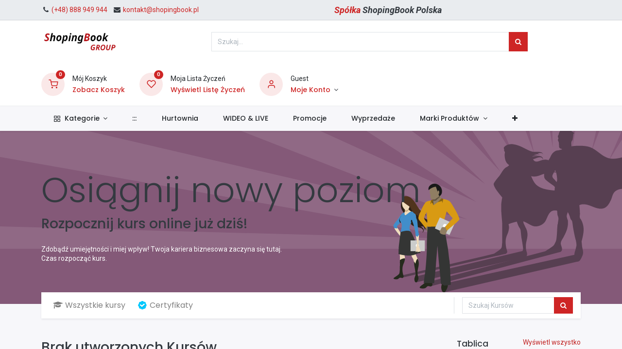

--- FILE ---
content_type: text/html; charset=utf-8
request_url: https://www.shopingbook.pl/slides
body_size: 13047
content:
<!DOCTYPE html>
        <html lang="pl-PL" data-website-id="11" data-main-object="ir.ui.view(3405,)" data-oe-company-name="ShopingBook Group Sp. z o.o." data-add2cart-redirect="1">
    <head>
                <meta charset="utf-8"/>
                <meta http-equiv="X-UA-Compatible" content="IE=edge,chrome=1"/>
            <meta name="viewport" content="width=device-width, initial-scale=1"/>
        <meta name="generator" content="Odoo"/>
            <link rel="manifest" href="/pwa/11/manifest.json"/>
            <link rel="apple-touch-icon" sizes="192x192" href="/web/image/website/11/dr_pwa_icon_192/192x192"/>
            <meta name="theme-color" content="#FFFFFF"/>
            <meta name="mobile-web-app-capable" content="yes"/>
            <meta name="apple-mobile-web-app-title"/>
            <meta name="apple-mobile-web-app-capable" content="yes"/>
            <meta name="apple-mobile-web-app-status-bar-style" content="default"/>
                        <meta property="og:type" content="website"/>
                        <meta property="og:title" content="Odoo Courses Homepage | ShopingBook Group Sp. z o.o. Polska"/>
                        <meta property="og:site_name" content="ShopingBook Group Sp. z o.o. Polska"/>
                        <meta property="og:url" content="https://www.shopingbook.pl/slides"/>
                        <meta property="og:image" content="https://www.shopingbook.pl/web/image/website/11/social_default_image?unique=64b283a"/>
                    <meta name="twitter:card" content="summary_large_image"/>
                    <meta name="twitter:title" content="Odoo Courses Homepage | ShopingBook Group Sp. z o.o. Polska"/>
                    <meta name="twitter:image" content="https://www.shopingbook.pl/web/image/website/11/social_default_image/300x300?unique=64b283a"/>
        <link rel="canonical" href="https://www.shopingbook.pl/slides"/>
        <link rel="preconnect" href="https://fonts.gstatic.com/" crossorigin=""/>
                <title> Odoo Courses Homepage | ShopingBook Group Sp. z o.o. Polska </title>
                <link type="image/x-icon" rel="shortcut icon" href="/web/image/website/11/favicon?unique=64b283a"/>
            <link rel="preload" href="/web/static/lib/fontawesome/fonts/fontawesome-webfont.woff2?v=4.7.0" as="font" crossorigin=""/>
            <link rel="preload" href="/theme_prime/static/lib/Droggol-Pack-v1.0/fonts/Droggol-Pack.ttf?4iwoe7" as="font" crossorigin=""/>
            <link rel="stylesheet" type="text/css" href="/theme_prime/static/lib/Droggol-Pack-v1.0/droggol-pack-1.css"/>
            <link type="text/css" rel="stylesheet" href="/web/assets/18051-cb1dfdb/11/web.assets_common.min.css" data-asset-bundle="web.assets_common" data-asset-version="cb1dfdb"/>
            <link type="text/css" rel="stylesheet" href="/web/assets/16299-7f7b8c9/11/web.assets_frontend.min.css" data-asset-bundle="web.assets_frontend" data-asset-version="7f7b8c9"/>
                <script id="web.layout.odooscript" type="text/javascript">
                    var odoo = {
                        csrf_token: "96a247c9b7922b18b44b272ce20451794f871f83o1800577754",
                        debug: "",
                    };
                </script>
            <script type="text/javascript">
                odoo.dr_theme_config = {"bool_enable_ajax_load": false, "json_zoom": {"zoom_enabled": true, "zoom_factor": 2, "disable_small": false}, "json_category_pills": {"enable": true, "enable_child": true, "hide_desktop": true, "show_title": true, "style": "1"}, "json_grid_product": {"show_color_preview": true, "show_quick_view": true, "show_similar_products": true, "show_rating": true, "show_stock_label": false, "style": "2"}, "json_shop_filters": {"filter_method": "default", "in_sidebar": false, "collapsible": true, "show_category_count": true, "show_attrib_count": true, "hide_extra_attrib_value": false, "show_rating_filter": true, "show_availability_filter": false, "tags_style": "1"}, "json_bottom_bar": {"show_bottom_bar": true, "show_bottom_bar_on_scroll": false, "filters": true, "actions": ["tp_home", "tp_search", "tp_wishlist", "tp_offer", "tp_brands", "tp_category", "tp_orders"]}, "bool_sticky_add_to_cart": true, "json_general_language_pricelist_selector": {"hide_country_flag": false}, "json_b2b_shop_config": {"dr_enable_b2b": false, "dr_only_assigned_pricelist": false, "dr_allow_reorder": false}, "json_mobile": {}, "json_product_search": {"advance_search": true, "search_category": true, "search_attribute": true, "search_suggestion": true, "search_limit": 10, "search_max_product": 3, "search_fuzzy": true}, "json_lazy_load_config": {"enable_ajax_load_products": true, "enable_ajax_load_products_on_click": false}, "json_brands_page": {"disable_brands_grouping": false}, "cart_flow": "default", "theme_installed": true, "pwa_active": false, "bool_product_offers": true, "bool_show_products_nav": true, "is_public_user": true, "has_sign_up": false};
            </script>
            <script type="text/javascript">
                odoo.__session_info__ = {"is_admin": false, "is_system": false, "is_website_user": true, "user_id": false, "is_frontend": true, "profile_session": null, "profile_collectors": null, "profile_params": null, "show_effect": "True", "translationURL": "/website/translations", "cache_hashes": {"translations": "87d6deed51af0bd47cf9d16abb1d648e58a11ac1"}, "lang_url_code": "pl", "geoip_country_code": null};
                if (!/(^|;\s)tz=/.test(document.cookie)) {
                    const userTZ = Intl.DateTimeFormat().resolvedOptions().timeZone;
                    document.cookie = `tz=${userTZ}; path=/`;
                }
            </script>
            <script defer="defer" type="text/javascript" src="/web/assets/2958-796b097/11/web.assets_common_minimal.min.js" data-asset-bundle="web.assets_common_minimal" data-asset-version="796b097"></script>
            <script defer="defer" type="text/javascript" src="/web/assets/2959-bda3c34/11/web.assets_frontend_minimal.min.js" data-asset-bundle="web.assets_frontend_minimal" data-asset-version="bda3c34"></script>
            <script defer="defer" type="text/javascript" data-src="/web/assets/8756-871ad31/11/web.assets_common_lazy.min.js" data-asset-bundle="web.assets_common_lazy" data-asset-version="871ad31"></script>
            <script defer="defer" type="text/javascript" data-src="/web/assets/13243-f4700ab/11/web.assets_frontend_lazy.min.js" data-asset-bundle="web.assets_frontend_lazy" data-asset-version="f4700ab"></script>
    </head>
            <body class="o_wslides_body">
        <div id="wrapwrap" class="   ">
        <div class="tp-bottombar-component o_not_editable w-100 tp-bottombar-component-style-1 p-0 tp-has-drower-element  ">
            <ul class="list-inline my-2 px-5 d-flex tp-bottombar-main-element justify-content-between">
        <li class="list-inline-item o_not_editable position-relative tp-bottom-action-btn text-center  ">
            <a aria-label="Strona główna" class=" " href="/">
                <i class="tp-action-btn-icon fa fa-home"></i>
            </a>
            <div class="tp-action-btn-label">Strona główna</div>
        </li>
        <li class="list-inline-item o_not_editable position-relative tp-bottom-action-btn text-center tp-search-sidebar-action ">
            <a aria-label="Szukaj" class=" " href="#">
                <i class="tp-action-btn-icon dri dri-search"></i>
            </a>
            <div class="tp-action-btn-label">Szukaj</div>
        </li>
                        <li class="list-inline-item text-center tp-bottom-action-btn tp-drawer-action-btn align-items-center d-flex justify-content-center rounded-circle">
                            <a href="#" aria-label="Otwórz menu"><i class="tp-drawer-icon fa fa-th"></i></a>
                        </li>
        <li class="list-inline-item o_not_editable position-relative tp-bottom-action-btn text-center  ">
            <a aria-label="Ulubione produkty" class="o_wsale_my_wish tp-btn-in-bottom-bar " href="/shop/wishlist">
                <i class="tp-action-btn-icon dri dri-wishlist"></i>
                <sup class="my_wish_quantity o_animate_blink badge badge-primary">0</sup>
            </a>
            <div class="tp-action-btn-label">Ulubione produkty</div>
        </li>
        <li class="list-inline-item o_not_editable tp-bottom-action-btn ">
            <div class="dropdown">
                <a href="#" class="dropdown-toggle" data-toggle="dropdown" aria-label="Informacje o Koncie"><i class="dri dri-user tp-action-btn-icon"></i></a>
                <div class="tp-action-btn-label">Konto</div>
                <div class="dropdown-menu dropdown-menu-right" role="menu">
                    <div class="dropdown-header">Gość</div>
                    <a href="/web/login" role="menuitem" class="dropdown-item">Zaloguj Się</a>
                    <div class="dropdown-divider"></div>
                    <a href="/shop/cart" role="menuitem" class="dropdown-item">Mój Koszyk</a>
                    <a href="/shop/wishlist" role="menuitem" class="dropdown-item">Lista Życzeń (<span class="tp-wishlist-counter">0</span>)</a>
                </div>
            </div>
        </li>
            </ul>
            <hr class="mx-4"/>
            <ul class="list-inline d-flex my-2 px-5 tp-bottombar-secondary-element justify-content-between">
        <li class="list-inline-item o_not_editable position-relative tp-bottom-action-btn text-center  ">
            <a aria-label="Oferuje" class=" " href="/offers">
                <i class="tp-action-btn-icon dri dri-bolt"></i>
            </a>
            <div class="tp-action-btn-label">Oferuje</div>
        </li>
        <li class="list-inline-item o_not_editable position-relative tp-bottom-action-btn text-center  ">
            <a aria-label="Marki" class=" " href="/shop/all-brands">
                <i class="tp-action-btn-icon dri dri-tag-l "></i>
            </a>
            <div class="tp-action-btn-label">Marki</div>
        </li>
        <li class="list-inline-item o_not_editable position-relative tp-bottom-action-btn text-center tp-category-action ">
            <a aria-label="Kategoria" class=" " href="#">
                <i class="tp-action-btn-icon dri dri-category"></i>
            </a>
            <div class="tp-action-btn-label">Kategoria</div>
        </li>
        <li class="list-inline-item o_not_editable position-relative tp-bottom-action-btn text-center  ">
            <a aria-label="Zamówienia" class=" " href="/my/orders">
                <i class="tp-action-btn-icon fa fa-file-text-o"></i>
            </a>
            <div class="tp-action-btn-label">Zamówienia</div>
        </li>
            </ul>
        </div>
        <header id="top" data-anchor="true" data-name="Header" class="  o_header_standard">
    <div class="tp-preheader o_colored_level o_cc" data-name="Preheader">
      <div class="container">
        <div class="row justify-content-lg-between justify-content-center align-items-center">
          <div class="col-auto py-2 d-none d-lg-block">
            <ul class="list-inline mb-0">
              <li class="list-inline-item">
                <a href="tel:﻿(+48) 888 949 944﻿" data-original-title="" title="">
                  <font class="text-o-color-1" data-original-title="" title="" aria-describedby="tooltip813350"><i class="fa fa-fw fa-phone fa-1x text-o-color-5" data-original-title="" title="" aria-describedby="tooltip867090"></i> (+48) 888 949 944</font>
                </a>
              </li>
              <li class="list-inline-item">
                <a href="mailto:kontakt@shopingbook.pl" data-original-title="" title="">
                  <i class="fa fa-1x fa-fw fa-envelope"></i>
                  <font class="text-o-color-1" data-original-title="" title="" aria-describedby="tooltip371835">kontakt@shopingbook.pl</font>
                </a>
              </li>
            </ul>
          </div>
          <div class="col-auto py-2">
            <ul class="list-inline mb-0">
              <li class="list-inline-item">
                <span style="font-size: 18px;">
                  <strong>
                    <em>
                      <font class="text-o-color-1">
                        <span style="font-size: 18px">
                          <font class="text-o-color-1" style="color: rgb(206, 37, 37) !important">
                            <strong style="font-weight: bolder">
                              <em>
                                <span style="font-size: 18px">
                                  <font class="text-o-color-1" style="color: rgb(206, 37, 37) !important">
                                    <strong style="font-weight: bolder">
                                      <em>Spółka</em>
                                    </strong>
                                  </font>
                                  <font class="text-o-color-5" style="color: rgb(52, 58, 64) !important">
                                    <strong style="font-weight: bolder">
                                      <em>ShopingBook Polska</em>
                                    </strong>
                                  </font>
                                </span>
                              </em>
                            </strong>
                          </font>
                        </span>
                      </font>
                    </em>
                  </strong>
                </span>
              </li>
              <br/>
            </ul>
          </div>
          <div class="col-auto py-2 d-none d-lg-block">
          </div>
        </div>
      </div>
    </div>
  <div class="tp-header-box o_colored_level o_cc">
                <div class="container">
                    <div class="row align-items-center">
                        <div class="col-auto py-3">
    <a href="/" class="navbar-brand logo d-none d-lg-block">
            <span role="img" aria-label="Logo of ShopingBook Group Sp. z o.o. Polska" title="ShopingBook Group Sp. z o.o. Polska"><img src="/web/image/website/11/logo/ShopingBook%20Group%20Sp.%20z%20o.o.%20Polska?unique=64b283a" class="img img-fluid" alt="ShopingBook Group Sp. z o.o. Polska" loading="lazy"/></span>
        </a>
                        </div>
                        <div class="col-auto py-3 flex-grow-1">
    <form method="get" class="o_searchbar_form o_wait_lazy_js s_searchbar_input mx-auto w-75 o_wsale_products_searchbar_form o_not_editable" action="/shop" data-snippet="s_searchbar_input">
            <div role="search" class="input-group  ">
        <input type="search" name="search" class="search-query form-control oe_search_box None" placeholder="Szukaj..." data-search-type="products" data-limit="5" data-display-image="true" data-display-description="true" data-display-extra-link="true" data-display-detail="true" data-order-by="name asc"/>
        <div class="input-group-append">
            <button type="submit" aria-label="Szukaj" title="Szukaj" class="btn oe_search_button btn-primary"><i class="fa fa-search"></i>
        </button>
        </div>
    </div>
            <input name="order" type="hidden" class="o_search_order_by" value="name asc"/>
        </form>
                        </div>
                        <div class="col-auto py-3 o_not_editable">
                            <div class="row align-items-center justify-content-end tp-account-info">
                                <div class="col-auto my-1">
                                    <div class="media align-items-center">
                                        <div class="o_wsale_my_cart position-relative tp-cart-sidebar-action">
                                            <a href="/shop/cart">
                                                <i class="dri dri-cart tp-light-bg rounded-circle"></i>
                                                <sup class="my_cart_quantity badge badge-primary mb-0 font-weight-bold" data-order-id="">0</sup>
                                            </a>
                                        </div>
                                        <div class="media-body ml-3 d-none d-xl-block">
                                            <div class="mb-1">Mój Koszyk</div>
                                            <a class="tp-cart-sidebar-action" href="#"><h6 class="mb-0">Zobacz Koszyk</h6></a>
                                        </div>
                                    </div>
                                </div>
                                <div class="col-auto my-1">
                                    <div class="media align-items-center">
                                        <div class="o_wsale_my_wish position-relative">
                                            <a href="/shop/wishlist">
                                                <i class="dri dri-wishlist tp-light-bg rounded-circle"></i>
                                                <sup class="my_wish_quantity o_animate_blink badge badge-primary">0</sup>
                                            </a>
                                        </div>
                                        <div class="media-body ml-3 d-none d-xl-block">
                                            <div class="mb-1">Moja Lista Życzeń</div>
                                            <a href="/shop/wishlist"><h6 class="mb-0">Wyświetl Listę Życzeń</h6></a>
                                        </div>
                                    </div>
                                </div>
                                <div class="col-auto my-1">
                                    <div class="media align-items-center">
                                        <i class="dri dri-user tp-light-bg rounded-circle"></i>
                                        <div class="media-body ml-3">
                                            <div style="max-width: 150px;" class="text-truncate mb-1">Guest</div>
                                            <div class="dropdown">
                                                <a href="#" class="dropdown-toggle d-block" data-toggle="dropdown" aria-label="Informacje o Koncie">
                                                    <h6 class="d-inline mb-0 tp-link-dark">Moje Konto</h6>
                                                </a>
                                                <div class="dropdown-menu" role="menu">
                                                    <a href="/web/login" role="menuitem" class="dropdown-item">Zaloguj Się</a>
                                                    <div class="dropdown-divider"></div>
                                                    <a href="/shop/cart" role="menuitem" class="dropdown-item">Mój Koszyk</a>
                                                    <a href="/shop/wishlist" role="menuitem" class="dropdown-item">
                                                        Lista Życzeń (<span class="tp-wishlist-counter">0</span>)
                                                    </a>
                                                </div>
                                            </div>
                                        </div>
                                    </div>
                                </div>
                            </div>
                        </div>
                    </div>
                </div>
            </div>
    <nav data-name="Navbar" class="navbar navbar-expand-lg navbar-light o_colored_level o_cc shadow-sm">
                <div id="top_menu_container" class="container justify-content-between">
        <button class="navbar-toggler tp-navbar-toggler collapsed o_not_editable" type="button" data-toggle="collapse" aria-label="Menu" data-target="#top_menu_collapse">
            <span class="icon-bar top-bar"></span>
            <span class="icon-bar middle-bar"></span>
            <span class="icon-bar bottom-bar"></span>
        </button>
                    <a href="/" class="navbar-brand logo d-lg-none o_offcanvas_logo_container">
                        <img role="img" src="/website/image/website/11/logo" aria-label="Logo of ShopingBook Group Sp. z o.o. Polska" title="ShopingBook Group Sp. z o.o. Polska" loading="lazy"/>
                    </a>
        <div class="tp-account-info o_not_editable">
            <a class="o_wsale_my_cart tp-cart-sidebar-action d-lg-none" href="/shop/cart">
                <i class="dri dri-cart"></i>
                <sup class="my_cart_quantity badge badge-primary mb-0 font-weight-bold" data-order-id="">0</sup>
            </a>
        </div>
                    <div id="top_menu_collapse" class="collapse navbar-collapse order-last order-lg-0">
    <ul id="top_menu" role="menu" class="nav navbar-nav o_menu_loading flex-grow-1">
    <li class="nav-item  tp-primary-bg tp-solid dropdown  position-static">
        <a data-toggle="dropdown" href="#" class="nav-link dropdown-toggle o_mega_menu_toggle">
            <i class="dri dri-category mr-1"></i>
        <span>Kategorie</span>
        </a>
        <div data-name="Mega Menu" class="dropdown-menu o_mega_menu o_no_parent_editor o_mega_menu_container_size dropdown-menu-left"><section class="s_mega_menu_thumbnails o_colored_level o_cc o_cc1 pt8 pb8" style="background-image: none;">
        <div class="container">
            <div class="row justify-content-center">
                <div class="col-12 col-sm col-md-12 col-lg px-0 o_colored_level">
                    <div class="container">
                        <div class="row">
    <div class="col-6 col-sm text-center py-2">
        <a href="#" class="nav-link o_default_snippet_text p-0" data-name="Menu Item">
            <img class="img-fluid rounded shadow" alt="" src="/web/image/website.s_mega_menu_thumbnails_default_image_1" loading="lazy">
            <br>
            <span class="d-block p-2">
                <b>
                    <font style="font-size:14px;">Laptopy</font>
                </b>
            </span>
        </a>
    </div>
    <div class="col-6 col-sm text-center py-2">
        <a href="#" class="nav-link o_default_snippet_text p-0" data-name="Menu Item">
            <img class="img-fluid rounded shadow" alt="" src="/web/image/website.s_mega_menu_thumbnails_default_image_2" loading="lazy">
            <br>
            <span class="d-block p-2">
                <b>
                    <font style="font-size:14px;">Mysz</font>
                </b>
            </span>
        </a>
    </div>
    <div class="col-6 col-sm text-center py-2 o_colored_level">
        <a href="#" class="nav-link o_default_snippet_text p-0" data-name="Menu Item" data-original-title="" title="">
            <img class="img-fluid rounded shadow" alt="" src="/web/image/website.s_mega_menu_thumbnails_default_image_3" loading="lazy" data-original-id="256" data-original-src="/website/static/src/img/snippets_demo/s_mega_menu_thumbnails_default_image_3.jpg" data-mimetype="image/jpeg" data-original-title="" title="" aria-describedby="tooltip935313">
            <br>
            <span class="d-block p-2">
                <b>
                    <font style="font-size:14px;">Klawiatury</font>
                </b>
            </span>
        </a>
    </div><div class="col-6 col-sm text-center py-2 o_colored_level">
        <a href="#" class="nav-link o_default_snippet_text p-0" data-name="Menu Item" data-original-title="" title="">
            <img class="img-fluid rounded shadow" alt="" src="/web/image/website.s_mega_menu_thumbnails_default_image_3" loading="lazy" data-original-id="256" data-original-src="/website/static/src/img/snippets_demo/s_mega_menu_thumbnails_default_image_3.jpg" data-mimetype="image/jpeg" data-original-title="" title="" aria-describedby="tooltip935313">
            <br>
            <span class="d-block p-2">
                <b>
                    <font style="font-size:14px;">Klawiatury</font>
                </b>
            </span>
        </a>
    </div><div class="col-6 col-sm text-center py-2 o_colored_level">
        <a href="#" class="nav-link o_default_snippet_text p-0" data-name="Menu Item" data-original-title="" title="">
            <img class="img-fluid rounded shadow" alt="" src="/web/image/website.s_mega_menu_thumbnails_default_image_3" loading="lazy" data-original-id="256" data-original-src="/website/static/src/img/snippets_demo/s_mega_menu_thumbnails_default_image_3.jpg" data-mimetype="image/jpeg" data-original-title="" title="" aria-describedby="tooltip935313">
            <br>
            <span class="d-block p-2">
                <b>
                    <font style="font-size:14px;">Klawiatury</font>
                </b>
            </span>
        </a>
    </div>
    <div class="col-6 col-sm text-center py-2">
        <a href="#" class="nav-link o_default_snippet_text p-0" data-name="Menu Item">
            <img class="img-fluid rounded shadow" alt="" src="/web/image/website.s_mega_menu_thumbnails_default_image_4" loading="lazy">
            <br>
            <span class="d-block p-2">
                <b>
                    <font style="font-size:14px;">Drukarki</font>
                </b>
            </span>
        </a>
    </div>
    <div class="col-6 col-sm text-center py-2">
        <a href="#" class="nav-link o_default_snippet_text p-0" data-name="Menu Item">
            <img class="img-fluid rounded shadow" alt="" src="/web/image/website.s_mega_menu_thumbnails_default_image_5" loading="lazy">
            <br>
            <span class="d-block p-2">
                <b>
                    <font style="font-size:14px;">Magazynowanie</font>
                </b>
            </span>
        </a>
    </div>
                            <div class="w-100 d-none d-md-block"></div>
    <div class="col-6 col-sm text-center py-2">
        <a href="#" class="nav-link o_default_snippet_text p-0" data-name="Menu Item">
            <img class="img-fluid rounded shadow" alt="" src="/web/image/website.s_mega_menu_thumbnails_default_image_6" loading="lazy">
            <br>
            <span class="d-block p-2">
                <b>
                    <font style="font-size:14px;">Tabele</font>
                </b>
            </span>
        </a>
    </div>
    <div class="col-6 col-sm text-center py-2">
        <a href="#" class="nav-link o_default_snippet_text p-0" data-name="Menu Item">
            <img class="img-fluid rounded shadow" alt="" src="/web/image/website.s_mega_menu_thumbnails_default_image_7" loading="lazy">
            <br>
            <span class="d-block p-2">
                <b>
                    <font style="font-size:14px;">Telefony</font>
                </b>
            </span>
        </a>
    </div>
    <div class="col-6 col-sm text-center py-2 o_colored_level">
        <a href="#" class="nav-link o_default_snippet_text p-0" data-name="Menu Item" data-original-title="" title="">
            <img class="img-fluid rounded shadow" alt="" src="/web/image/website.s_mega_menu_thumbnails_default_image_8" loading="lazy" data-original-id="261" data-original-src="/website/static/src/img/snippets_demo/s_mega_menu_thumbnails_default_image_8.jpg" data-mimetype="image/jpeg" data-original-title="" title="" aria-describedby="tooltip135381">
            <br>
            <span class="d-block p-2">
                <b>
                    <font style="font-size:14px;">Ekrany</font>
                </b>
            </span>
        </a>
    </div><div class="col-6 col-sm text-center py-2 o_colored_level">
        <a href="#" class="nav-link o_default_snippet_text p-0" data-name="Menu Item" data-original-title="" title="">
            <img class="img-fluid rounded shadow" alt="" src="/web/image/website.s_mega_menu_thumbnails_default_image_8" loading="lazy" data-original-id="261" data-original-src="/website/static/src/img/snippets_demo/s_mega_menu_thumbnails_default_image_8.jpg" data-mimetype="image/jpeg" data-original-title="" title="" aria-describedby="tooltip135381">
            <br>
            <span class="d-block p-2">
                <b>
                    <font style="font-size:14px;">Ekrany</font>
                </b>
            </span>
        </a>
    </div><div class="col-6 col-sm text-center py-2 o_colored_level">
        <a href="#" class="nav-link o_default_snippet_text p-0" data-name="Menu Item" data-original-title="" title="" aria-describedby="popover402037">
            <img class="img-fluid rounded shadow" alt="" src="/web/image/website.s_mega_menu_thumbnails_default_image_8" loading="lazy" data-original-id="261" data-original-src="/website/static/src/img/snippets_demo/s_mega_menu_thumbnails_default_image_8.jpg" data-mimetype="image/jpeg" data-original-title="" title="" aria-describedby="tooltip135381">
            <br>
            <span class="d-block p-2">
                <b>
                    <font style="font-size:14px;">Ekrany</font>
                </b>
            </span>
        </a>
    </div>
    <div class="col-6 col-sm text-center py-2">
        <a href="#" class="nav-link o_default_snippet_text p-0" data-name="Menu Item">
            <img class="img-fluid rounded shadow" alt="" src="/web/image/website.s_mega_menu_thumbnails_default_image_9" loading="lazy">
            <br>
            <span class="d-block p-2">
                <b>
                    <font style="font-size:14px;">Gaming</font>
                </b>
            </span>
        </a>
    </div>
    <div class="col-6 col-sm text-center py-2">
        <a href="#" class="nav-link o_default_snippet_text p-0" data-name="Menu Item">
            <img class="img-fluid rounded shadow" alt="" src="/web/image/website.s_mega_menu_thumbnails_default_image_10" loading="lazy">
            <br>
            <span class="d-block p-2">
                <b>
                    <font style="font-size:14px;">Dźwięk.</font>
                </b>
            </span>
        </a>
    </div>
                        </div>
                    </div>
                </div>
            </div>
        </div>
    </section></div>
    </li>
    <li role="presentation" class="nav-item  ">
        <a role="menuitem" href="/" class="nav-link ">
        <span>:::</span>
        </a>
    </li>
    <li role="presentation" class="nav-item  ">
        <a role="menuitem" href="/shop" class="nav-link ">
        <span>Hurtownia</span>
        </a>
    </li>
    <li role="presentation" class="nav-item  ">
        <a role="menuitem" href="/" class="nav-link ">
        <span>WIDEO &amp; LIVE</span>
        </a>
    </li>
    <li role="presentation" class="nav-item  ">
        <a role="menuitem" href="/" class="nav-link ">
        <span>Promocje</span>
        </a>
    </li>
    <li role="presentation" class="nav-item  ">
        <a role="menuitem" href="/" class="nav-link ">
        <span>Wyprzedaże</span>
        </a>
    </li>
    <li class="nav-item   dropdown  position-static">
        <a data-toggle="dropdown" href="#" class="nav-link dropdown-toggle o_mega_menu_toggle">
        <span>Marki Produktów</span>
        </a>
        <div data-name="Mega Menu" class="dropdown-menu o_mega_menu o_no_parent_editor dropdown-menu-left o_mega_menu_container_size"><section class="s_mega_menu_big_icons_subtitles o_colored_level o_cc o_cc1 pb16 pt16" style="background-image: none;" data-original-title="" title="" aria-describedby="tooltip665750">
        <div class="container">
            <div class="row">
                <div class="col-12 col-md-6 col-lg">
                    <nav class="nav flex-column w-100">
    <a href="#" class="nav-link o_default_snippet_text px-2 my-2 rounded text-wrap" data-name="Menu Item">
        <div class="media align-items-center">
            <i class="fa rounded rounded-circle mr-3 fa-user bg-o-color-1"></i>
            <div class="media-body">
                <h4 class="mt-0 mb-0">O nas</h4>
                <font style="font-size: 14px;">Poznaj naszą kulturę i wartości</font>
            </div>
        </div>
    </a>
    <a href="#" class="nav-link o_default_snippet_text px-2 my-2 rounded text-wrap" data-name="Menu Item">
        <div class="media align-items-center">
            <i class="fa rounded rounded-circle mr-3 fa-newspaper-o bg-o-color-2"></i>
            <div class="media-body">
                <h4 class="mt-0 mb-0">Blog</h4>
                <font style="font-size: 14px;">Najnowsze wiadomości i studia przypadków</font>
            </div>
        </div>
    </a>
    <a href="#" class="nav-link o_default_snippet_text px-2 my-2 rounded text-wrap" data-name="Menu Item">
        <div class="media align-items-center">
            <i class="fa rounded rounded-circle mr-3 fa-calendar bg-o-color-3"></i>
            <div class="media-body">
                <h4 class="mt-0 mb-0">Wydarzenia</h4>
                <font style="font-size: 14px;">Nasze seminaria i szkolenia dla Ciebie</font>
            </div>
        </div>
    </a>
                    </nav>
                </div>
                <div class="col-12 col-md-6 col-lg">
                    <nav class="nav flex-column w-100">
    <a href="#" class="nav-link o_default_snippet_text px-2 my-2 rounded text-wrap" data-name="Menu Item">
        <div class="media align-items-center">
            <i class="fa rounded rounded-circle mr-3 fa-star bg-o-color-5"></i>
            <div class="media-body">
                <h4 class="mt-0 mb-0">Klienci</h4>
                <font style="font-size: 14px;">Ufają nam od lat</font>
            </div>
        </div>
    </a>
    <a href="#" class="nav-link o_default_snippet_text px-2 my-2 rounded text-wrap" data-name="Menu Item">
        <div class="media align-items-center">
            <i class="fa rounded rounded-circle mr-3 fa-handshake-o bg-o-color-3"></i>
            <div class="media-body">
                <h4 class="mt-0 mb-0">Serwisy</h4>
                <font style="font-size: 14px;">Znajdź idealne rozwiązanie dla Ciebie</font>
            </div>
        </div>
    </a>
    <a href="#" class="nav-link o_default_snippet_text px-2 my-2 rounded text-wrap" data-name="Menu Item">
        <div class="media align-items-center">
            <i class="fa rounded rounded-circle mr-3 fa-paint-brush bg-o-color-2"></i>
            <div class="media-body">
                <h4 class="mt-0 mb-0">Portfolio</h4>
                <font style="font-size: 14px;">Poznaj nasze realizacje</font>
            </div>
        </div>
    </a>
                    </nav>
                </div>
                <div class="col-12 col-md-6 col-lg">
                    <nav class="nav flex-column w-100">
    <a href="#" class="nav-link o_default_snippet_text px-2 my-2 rounded text-wrap" data-name="Menu Item">
        <div class="media align-items-center">
            <i class="fa rounded rounded-circle mr-3 fa-question-circle bg-o-color-1"></i>
            <div class="media-body">
                <h4 class="mt-0 mb-0">F.A.Q</h4>
                <font style="font-size: 14px;">Wszystkie informacje które potrzebujesz</font>
            </div>
        </div>
    </a>
    <a href="#" class="nav-link o_default_snippet_text px-2 my-2 rounded text-wrap" data-name="Menu Item">
        <div class="media align-items-center">
            <i class="fa rounded rounded-circle mr-3 fa-shopping-basket bg-o-color-5"></i>
            <div class="media-body">
                <h4 class="mt-0 mb-0">Punkty sprezdaży</h4>
                <font style="font-size: 14px;">Znajdź sklep blisko Ciebie</font>
            </div>
        </div>
    </a>
    <a href="#" class="nav-link o_default_snippet_text px-2 my-2 rounded text-wrap" data-name="Menu Item">
        <div class="media align-items-center">
            <i class="fa rounded rounded-circle mr-3 fa-legal bg-o-color-3"></i>
            <div class="media-body">
                <h4 class="mt-0 mb-0">Nota prawna</h4>
                <font style="font-size: 14px;">Poznaj naszą notę prawną</font>
            </div>
        </div>
    </a>
                    </nav>
                </div>
            </div>
        </div>
    </section></div>
    </li>
    <li role="presentation" class="nav-item  ">
        <a role="menuitem" href="/" class="nav-link ">
        <span>Partnerzy</span>
        </a>
    </li>
    <li class="nav-item   dropdown  position-static">
        <a data-toggle="dropdown" href="#" class="nav-link dropdown-toggle o_mega_menu_toggle">
        <span>Wsparcie</span>
        </a>
        <div data-name="Mega Menu" class="dropdown-menu o_mega_menu dropdown-menu-left o_no_parent_editor o_mega_menu_container_size"><section class="s_mega_menu_prime_5 o_colored_level" style="background-image: none;">
            <div class="container">
                <div class="row">
                    <div class="col-12 o_colored_level col-lg-12">
                        <h6 class="my-2" style="text-align: center;" data-original-title="" title="" aria-describedby="tooltip400875"><span style="font-size: 18px;"><strong><em><font class="text-o-color-1">Pełne Wsparcie dla Klienta Gwarancyjne oraz Pogwarancyjne</font></em></strong></span>
                        <br></h6>
                    </div><div class="col-12 col-md-3 o_colored_level pt16 pb8 col-lg-4">
                        <div class="card border-0">
                            <a class="d-block tp-animation-scale" href="#" data-original-title="" title="">
                                <img class="img img-fluid rounded mx-auto d-block" src="/web/image/10359-82aee3bf/Wsparcie.jpg?access_token=29446e6a-16a1-4a81-a972-ff1651e01d0f" alt="" loading="lazy" data-original-title="" title="" aria-describedby="tooltip695456" data-original-id="10355" data-original-src="/web/image/10355-17c46681/Wsparcie.jpg" data-mimetype="image/jpeg" data-resize-width="300">
                            </a>
                            <div class="card-body">
                                <h5 style="text-align: center;"><span style="font-size: 18px;"><strong><font class="text-o-color-1">Zgłoś Reklamację Szybko i Sprawnie oraz Monitoruj Serwis</font></strong></span><br></h5>
                            </div>
                        </div>
                    </div><div class="col-12 col-md-3 o_colored_level pt16 pb8 col-lg-4">
                        <div class="card border-0">
                            <a class="d-block tp-animation-scale" href="#" data-original-title="" title="">
                                <img class="img img-fluid rounded mx-auto d-block" src="/web/image/10358-8c5364c5/Serwis.jpg?access_token=8c08d113-c523-4c14-b684-eda4678648c6" alt="" loading="lazy" data-original-title="" title="" aria-describedby="tooltip695456" data-original-id="10356" data-original-src="/web/image/10356-b79f6299/Serwis.jpg" data-mimetype="image/jpeg" data-resize-width="300">
                            </a>
                            <div class="card-body">
                                <h5 style="text-align: center;"><span style="font-size: 18px;"><strong><font class="text-o-color-1">Zapraszamy Do Dedykowanego Serwisu Pogwarancyjnego Naszych Produktów</font></strong></span><br></h5>
                            </div>
                        </div>
                    </div><div class="col-12 col-md-3 o_colored_level pt16 pb8 col-lg-4">
                        <div class="card border-0">
                            <a class="d-block tp-animation-scale" href="#" data-original-title="" title="">
                                <img class="img img-fluid rounded mx-auto d-block" src="/web/image/10360-c23241ba/Forum.jpg?access_token=d006983f-5909-4c2b-8df8-7089ae0b708b" alt="" loading="lazy" data-original-title="" title="" aria-describedby="tooltip695456" data-original-id="10357" data-original-src="/web/image/10357-bb1a5a14/Forum.jpg" data-mimetype="image/jpeg" data-resize-width="300">
                            </a>
                            <div class="card-body">
                                <h5 style="text-align: center;"><span style="font-size: 18px;"><strong><font class="text-o-color-1">Zapraszamy do zapoznania się z dedykowanym Forum dla Produktów</font></strong></span><br></h5>
                            </div>
                        </div>
                    </div>
                </div>
            </div>
        </section>
<section class="s_icon_block_12 bg-o-color-1 o_colored_level" style="background-image: none;">
            <div class="container">
                <div class="row s_nb_column_fixed text-lg-center">
                    <div class="col-12 o_colored_level col-lg-12">
                        <h6 class="my-2"><span style="font-size: 18px;"><strong><em>Przygotowaliśmy Jednolite Zgłoszenie Reklamacyjne dla Wszystkich Klientów Indywidualnych !!!</em></strong></span>
                        <br></h6>
                    </div>
                </div>
            </div>
        </section></div>
    </li>
    <li role="presentation" class="nav-item  ">
        <a role="menuitem" href="/contactus" class="nav-link ">
        <span>Kontakt z Nami</span>
        </a>
    </li>
    <li class="nav-item  tp-primary-bg tp-soft dropdown  position-static">
        <a data-toggle="dropdown" href="#" class="nav-link dropdown-toggle o_mega_menu_toggle">
            <i class="dri dri-category mr-1"></i>
        <span>Sprzedaż na ...</span>
        </a>
        <div data-name="Mega Menu" class="dropdown-menu o_mega_menu o_no_parent_editor o_mega_menu_container_size dropdown-menu-right"><section class="s_mega_menu_prime_5 o_colored_level" style="background-image: none;">
            <div class="container">
                <div class="row">
                    <div class="col-12 col-md-3 o_colored_level col-lg-4 pb4 pt4" data-original-title="" title="" aria-describedby="tooltip775198">
                        <div class="card border-0">
                            <a class="d-block tp-animation-scale" href="#" data-original-title="" title="">
                                <img class="img img-fluid rounded mx-auto d-block" src="/web/image/16687-2b46568f/Logo-Polmediatech-Erli.png?access_token=88a4f667-7e00-4f2b-833b-23a51c76c713" alt="" loading="lazy" data-original-title="" title="" aria-describedby="tooltip691000" data-original-id="16682" data-original-src="/web/image/16682-90916fc9/Logo-Polmediatech-Erli.png" data-mimetype="image/png" data-resize-width="299"></a>
                        </div>
                    </div><div class="col-12 col-md-3 o_colored_level col-lg-4 pt4 pb4">
                        <div class="card border-0">
                            <a class="d-block tp-animation-scale" href="#" data-original-title="" title="">
                                <img class="img img-fluid rounded mx-auto d-block" src="/web/image/16686-eb126ba6/Logo-PolMediaTech-Sklep.png?access_token=b32a1b08-26c1-4029-9ad1-4fcbd5744491" alt="" loading="lazy" data-original-title="" title="" aria-describedby="tooltip691000" data-original-id="16683" data-original-src="/web/image/16683-1f3acf9d/Logo-PolMediaTech-Sklep.png" data-mimetype="image/png" data-resize-width="299"></a>
                        </div>
                    </div><div class="col-12 col-md-3 o_colored_level col-lg-4 pt4 pb4" data-original-title="" title="" aria-describedby="tooltip914703">
                        <div class="card border-0">
                            <a class="d-block tp-animation-scale" href="#" data-original-title="" title="">
                                <img class="img img-fluid rounded mx-auto d-block" src="/web/image/16685-6b78f34c/Logo-ShopingBook-Group-TeraMarket-pl.png?access_token=c05825b3-4c08-44c6-a201-927e77e0f999" alt="" loading="lazy" data-original-title="" title="" aria-describedby="tooltip691000" data-original-id="16684" data-original-src="/web/image/16684-99a93dd8/Logo-ShopingBook-Group-TeraMarket-pl.png" data-mimetype="image/png" data-resize-width="299"></a>
                        </div>
                    </div>
                </div>
            </div>
        </section>
<section class="s_icon_block_12 bg-o-color-1 o_colored_level" data-snippet="s_icon_block_12" style="background-image: none;" data-name="Icon Block - 12">
            <div class="container">
                <div class="row s_nb_column_fixed text-lg-center">
                    <div class="col-12 o_colored_level col-lg-12">
                        <h6 class="my-2"><span style="font-size: 18px;"><strong><em>Zapraszamy na Nasze Sklepy na Portalach Aukcyjnych ...</em></strong></span>
                        <br></h6>
                    </div>
                </div>
            </div>
        </section></div>
    </li>
    </ul>
                    </div>
                </div>
    </nav>
        </header>
                <main>
        <div id="wrap" class="wrap o_wslides_wrap">
            <section class="s_banner overflow-hidden bg-900" style="background-image: url(&#34;/website_slides/static/src/img/banner_default.svg&#34;); background-size: cover; background-position: 55% 65%" data-snippet="s_banner">
                <div class="container align-items-center d-flex mb-5 mt-lg-5 pt-lg-4 pb-lg-1">
                    <div>
                        <h1 class="display-3 mb-0">Osiągnij nowy poziom</h1>
                        <h2 class="mb-4">Rozpocznij kurs online już dziś!</h2>
                        <div class="row mt-1 mb-3">
                            <div class="col">
                                <p>Zdobądź umiejętności i miej wpływ! Twoja kariera biznesowa zaczyna się tutaj.<br/> Czas rozpocząć kurs.</p>
                            </div>
                        </div>
                    </div>
                </div>
            </section>
            <div class="container mt16 o_wslides_home_nav position-relative">
                <nav class="navbar navbar-expand-lg navbar-light shadow-sm" style="background: white!important">
    <form method="get" class="o_searchbar_form o_wait_lazy_js s_searchbar_input form-inline o_wslides_nav_navbar_right order-lg-3" action="/slides/all" data-snippet="s_searchbar_input">
            <div role="search" class="input-group ">
        <input type="search" name="search" class="search-query form-control oe_search_box None" placeholder="Szukaj Kursów " data-search-type="slides" data-limit="5" data-display-image="true" data-display-description="true" data-display-extra-link="true" data-display-detail="false" data-order-by="name asc"/>
        <div class="input-group-append">
            <button type="submit" aria-label="Szukaj" title="Szukaj" class="btn oe_search_button btn-primary"><i class="fa fa-search"></i>
        </button>
        </div>
    </div>
            <input name="order" type="hidden" class="o_search_order_by" value="name asc"/>
        </form>
                    <button class="navbar-toggler px-2 order-1" type="button" data-toggle="collapse" data-target="#navbarSlidesHomepage" aria-controls="navbarSlidesHomepage" aria-expanded="false" aria-label="Przełącz nawigację">
                        <span class="navbar-toggler-icon"></span>
                    </button>
                    <div class="collapse navbar-collapse order-2" id="navbarSlidesHomepage">
                        <div class="navbar-nav pt-3 pt-lg-0">
                            <a class="nav-link nav-link mr-md-2 o_wslides_home_all_slides" href="/slides/all"><i class="fa fa-graduation-cap mr-1"></i>Wszystkie kursy</a>
                <a class="nav-link nav-link d-flex" href="/slides/all?slide_type=certification">
            <img alt="Ikona certyfikacji" class="o_wss_certification_icon" src="/website_slides_survey/static/src/img/certification.svg" loading="lazy"/>
                    <span class="ml-1">Certyfikaty</span>
                </a>
                        </div>
                    </div>
                </nav>
                <div class="o_wprofile_email_validation_container">
                </div>
            </div>
            <div class="container o_wslides_home_main">
                <div class="row">
                        <div class="col-lg-3 order-3 order-lg-2">
                            <div class="row">
                                <div class="col-12 col-md-5 col-lg-12">
                                    <div class="pl-md-5 pl-lg-0">
    <div class="o_wslides_home_aside">
        <div class="row o_wslides_home_aside_title">
            <div class="col">
                <a href="/profile/users" class="float-right">Wyświetl wszystko</a>
                <h5 class="m-0">Tablica Wyników</h5>
                <hr class="mt-2 pt-2"/>
            </div>
        </div>
        <div class="row">
            <p class="col mt8">Brak tablicy wyników</p>
        </div>
    </div>
                                    </div>
                                </div>
                            </div>
                        </div>
                    <div class="col-lg-9 pr-lg-5 order-lg-1">
                        <div class="o_wslides_home_content_section mb-3">
                            <p class="h2">Brak utworzonych Kursów</p>
                        </div>
                    </div>
                </div>
            </div>
    <section class="s_banner">
        <div class="oe_structure oe_empty"></div>
    </section>
        </div>
                </main>
                <footer id="bottom" data-anchor="true" data-name="Footer" class="o_footer o_colored_level o_cc ">
                    <div id="footer" class="oe_structure oe_structure_solo">
      <section class="s_text_block pt16 pb0" data-snippet="s_text_block" data-name="Text" style="background-image: none;" data-original-title="" title="" aria-describedby="tooltip14238">
        <div class="container" data-original-title="" title="" aria-describedby="tooltip870191">
          <div class="row tp-logo-container">
            <div class="col-12 text-center o_colored_level">
              <a href="/" class="o_footer_logo logo mb-2 d-block" data-original-title="" title="">
                <img src="/web/image/3646-94b319f7/ShopingBook%20Group-Wersja.png" class="img-fluid" aria-label="Logo Mojej Firmy" title="Moja Firma" role="img" loading="lazy" alt="" data-original-id="2415" data-original-src="/web/image/2415-7755db16/ShopingBook%20Group-Wersja.png" data-mimetype="image/png" data-resize-width="undefined"/>
              </a>
              <p class="mb-4">
                <span style="font-size: 18px;">
                  <strong>
                    <em><font class="text-o-color-1">Jesteśmy Zespołem Ludzi z Pasją</font> , których celem jest <font class="text-o-color-1">Poprawa Życia Każdego Człowieka</font> poprzez <font class="text-o-color-1">Rewolucyjne Produkty</font>&nbsp;</em>
                  </strong>
                </span>
                <br/>
              </p>
            </div>
          </div>
          <div class="row mt-4" data-original-title="" title="" aria-describedby="tooltip320013">
            <div class="col-12 col-lg-6 col-xl-3 mb-3 o_colored_level">
              <div class="media">
                <span class="fa fa-phone fa-3x text-primary"></span>
                <div class="media-body pl-3" data-original-title="" title="" aria-describedby="tooltip374345">
                  <h6>
                    <strong>
                      <em>
                        <span style="font-size: 18px;">Biuro Obsługi Klienta</span>
                      </em>
                    </strong>
                  </h6>
                  <h5 data-original-title="" title="" aria-describedby="tooltip444912">
                    <a href="tel:(+48) 888 723 999" data-original-title="" title="">(+48) 888 723 999</a>
                  </h5>
                </div>
              </div>
              <div class="mt-3" data-original-title="" title="" aria-describedby="tooltip818660">
                <font class="text-o-color-1">
                  <strong>
                    </strong>
                  <em><span style="font-size: 18px;"><strong>Ul. Tysiąclecia 14 / A17</strong></span>&nbsp;</em>
                </font>
                <br/>
                <font class="text-o-color-1">
                  <strong>
                    <em> </em>
                  </strong>
                  <em><span style="font-size: 18px;"><strong>38-400 Krosno</strong></span>&nbsp;</em>
                  <strong>
                    <em></em>
                  </strong>
                </font>
                <br/>
                <font class="text-o-color-1">
                  <strong>
                    </strong>
                  <em>
                    <span style="font-size: 18px;">
                      <strong>Polska</strong>
                    </span>
                  </em>
                </font>
              </div>
              <ul class="list-unstyled">
                <li class="py-1" data-original-title="" title="" aria-describedby="tooltip896322">
                  <i class="fa fa-1x fa-fw fa-envelope mr-1"></i>
                  <a href="mailto:kontakt@shopingbook.pl" data-original-title="" title="">kontakt@shopingbook.pl</a>
                </li>
                <li class="py-1" data-original-title="" title="" aria-describedby="tooltip314584">
                  <i class="fa fa-1x fa-fw fa-phone mr-1"></i>
                  <span class="o_force_ltr">
                    <a href="tel:(+48) 888 723 999" data-original-title="" title="">tel:(+48) 888 723 999</a>
                  </span>
                </li>
              </ul>
            </div>
            <div class="col-12 col-lg-6 col-xl-2 mb-3 o_colored_level" data-original-title="" title="" aria-describedby="tooltip188907">
              <h6 class="mb-3" data-original-title="" title="" aria-describedby="tooltip126061">
                <strong>
                  <em>
                    <span style="font-size: 18px;">Wspieramy Partnerów</span>
                  </em>
                </strong>
                <br/>
              </h6>
              <ul class="list-unstyled tp-list-dot" data-original-title="" title="" aria-describedby="tooltip790395">
                <li class="my-2" data-original-title="" title="" aria-describedby="tooltip527330">
                  <a href="https://www.rozmawiamy.com" data-original-title="" title="">www.rozmawiamy.com</a>
                </li>
                <li class="my-2" data-original-title="" title="" aria-describedby="tooltip590729">
                  <a href="https://www.visiontube.pl" data-original-title="" title="">www.visiontube.pl</a>
                </li>
                <li class="my-2" data-original-title="" title="" aria-describedby="tooltip5919">
                  <a href="https://www.musictube.pl" data-original-title="" title="">www.musictube.pl</a>
                </li>
                <li class="my-2" data-original-title="" title="" aria-describedby="tooltip828060">
                  <a href="https://www.centralegsm.pl" data-original-title="" title="">www.centralegsm.pl</a>
                </li>
                <li class="my-2" data-original-title="" title="" aria-describedby="tooltip358300">
                  <a href="https://www.chceszimasz.net" data-original-title="" title="">www.chceszimasz.net</a>
                </li>
              </ul>
            </div>
            <div class="col-12 col-lg-6 col-xl-2 mb-3 o_colored_level" data-original-title="" title="" aria-describedby="tooltip175806">
              <h6 class="mb-3">
                <strong>
                  <em>
                    <span style="font-size: 18px;">Przydatne Linki</span>
                  </em>
                </strong>
              </h6>
              <ul class="list-unstyled tp-list-dot">
                <li class="my-2" data-original-title="" title="" aria-describedby="tooltip455789">
                  <a href="#" data-original-title="" title="">Nasz Blog</a>
                </li>
                <li class="my-2" data-original-title="" title="" aria-describedby="tooltip553329">
                  <a href="#" data-original-title="" title="">Wkrótce Nasze Forum</a>
                </li>
                <li class="my-2" data-original-title="" title="" aria-describedby="tooltip972670">
                  <a href="#" data-original-title="" title="">Nasze Firmy Partnerskie</a>
                </li>
                <li class="my-2" data-original-title="" title="" aria-describedby="tooltip567852">
                  <a href="#" data-original-title="" title="">Zapraszamy do Współpracy</a>
                </li>
                <li class="my-2" data-original-title="" title="" aria-describedby="tooltip742468">
                  <a href="#" data-original-title="" title="">Często Zadawane Pytania</a>
                </li>
              </ul>
            </div>
            <div class="col-12 col-lg-6 col-xl-2 mb-3 o_colored_level" data-original-title="" title="" aria-describedby="tooltip97415">
              <h6 class="mb-3">
                <strong>
                  <em>
                    <span style="font-size: 18px;">O Nas</span>
                  </em>
                </strong>
              </h6>
              <ul class="list-unstyled tp-list-dot" data-original-title="" title="" aria-describedby="tooltip334265">
                <li class="my-2" data-original-title="" title="" aria-describedby="tooltip13511">
                  <a href="/aboutus" data-original-title="" title="">Informacje o Nas</a>
                </li>
                <li class="my-2" data-original-title="" title="" aria-describedby="tooltip526291">
                  <a href="/contactus">Kontakt z Nami</a>
                </li>
                <li class="my-2" data-original-title="" title="" aria-describedby="tooltip405646">
                  <a href="#" data-original-title="" title="">Polityka Prywatności RODO</a>
                </li>
                <li class="my-2" data-original-title="" title="" aria-describedby="tooltip565888">
                  <a href="#" data-original-title="" title="">Warunki Korzystania</a>
                </li>
                <li class="my-2" data-original-title="" title="" aria-describedby="tooltip565888">
                  <a href="#" data-original-title="" title="">Nota Prawna Wydawcy</a>
                </li>
              </ul>
            </div>
            <div class="col-12 col-lg-6 col-xl-3 mb-3 o_colored_level" data-original-title="" title="" aria-describedby="tooltip975149">
              <h6 class="mb-3">
                <strong>
                  <em>
                    <span style="font-size: 18px;">Subskrybuj</span>
                  </em>
                </strong>
              </h6>
              <div class="s_newsletter_subscribe_form js_subscribe mb-3" data-vxml="001" data-list-id="0" data-name="Newsletter Form">
                <div class="input-group">
                  <input type="email" name="email" class="js_subscribe_email form-control" placeholder="twój email..."/>
                  <span class="input-group-append">
                    <a role="button" href="#" class="btn btn-primary js_subscribe_btn">
                      <i class="fa fa-send-o"></i>
                    </a>
                    <a role="button" href="#" class="btn btn-success js_subscribed_btn d-none" disabled="disabled">Dzięki</a>
                  </span>
                </div>
              </div>
              <h6 class="mb-3 mt-4">
                <span style="font-size: 18px;">
                  <strong>
                    <em>Zapłata</em>
                  </strong>
                </span>
              </h6>
              <ul class="list-inline tp-payment-icons">
                <li class="list-inline-item my-1">
                  <img src="/web/image/10880-d6ad5e99/Logo-NestBank.jpg" alt="" loading="lazy" data-original-id="10873" data-original-src="/web/image/10873-9bf57f98/Logo-NestBank.jpg" data-mimetype="image/jpeg" data-resize-width="undefined"/>
                </li>
                <li class="list-inline-item my-1">
                  <img src="/web/image/10882-b759f90e/Logo-Zen.jpg" alt="" loading="lazy" data-original-id="10874" data-original-src="/web/image/10874-d877b66d/Logo-Zen.jpg" data-mimetype="image/jpeg" data-resize-width="undefined"/>
                </li>
                <li class="list-inline-item my-1">
                  <img src="/web/image/10881-75b3deda/Logo-visa.jpg" alt="" loading="lazy" data-original-id="10875" data-original-src="/web/image/10875-0d0335a5/Logo-visa.jpg" data-mimetype="image/jpeg" data-resize-width="undefined"/>
                </li>
                <li class="list-inline-item my-1">
                  <img src="/web/image/10876-94aff0d3/Logo-MasterKard.jpg" alt="" loading="lazy"/>
                </li>
                <li class="list-inline-item my-1">​</li>
              </ul>
            </div>
          </div>
        </div>
      </section>
    </div>
  <div class="o_footer_copyright o_colored_level o_cc tp-custom-copyright" data-name="Copyright">
    <div class="container">
      <div class="row justify-content-between">
        <div class="col-lg-auto text-center text-lg-left">
          <div class="my-2">
            <strong>
              <em>
                <span style="font-size: 18px;">
                  <font class="text-o-color-1">
                    <span style="font-size: 14px;">Prawa Autorskie ©&nbsp;2025 ShopingBook Group sp. z o.o.</span>
                  </font>
                </span>
              </em>
            </strong>
          </div>
        </div>
        <div class="col-lg-auto text-center">
          <div class="s_share no_icon_color my-2" data-name="Social Media">
            <h5 class="s_share_title d-none">Śledź Nas Na</h5>
            <a href="/website/social/facebook" class="s_share_facebook" target="_blank">
              <i class="fa fa-facebook"></i>
            </a>
            <a href="/website/social/twitter" class="s_share_twitter" target="_blank">
              <i class="fa fa-twitter"></i>
            </a>
            <a href="/website/social/linkedin" class="s_share_linkedin" target="_blank">
              <i class="fa fa-linkedin"></i>
            </a>
            <a href="/website/social/instagram" class="s_share_instagram" target="_blank">
              <i class="fa fa-instagram"></i>
            </a>
            <a href="/website/social/youtube" class="s_share_youtube" target="_blank">
              <i class="fa fa-youtube"></i>
            </a>
            <a href="/website/social/github" class="s_share_github" target="_blank">
              <i class="fa fa-github"></i>
            </a>
          </div>
        </div>
      </div>
    </div>
                    </div>
                </footer>
        <div id="website_cookies_bar" class="s_popup o_snippet_invisible o_no_save" data-name="Cookies Bar" data-vcss="001" data-invisible="1">
            <div class="modal s_popup_bottom s_popup_no_backdrop o_cookies_discrete" data-show-after="500" data-display="afterDelay" data-consents-duration="999" data-focus="false" data-backdrop="false" data-keyboard="false" tabindex="-1" role="dialog">
                <div class="modal-dialog d-flex s_popup_size_full">
                    <div class="modal-content oe_structure">
                        <section class="o_colored_level o_cc o_cc1">
                            <div class="container">
                                <div class="row">
                                    <div class="col-lg-8 pt16">
                                        <p>Wykorzystujemy pliki cookies w celu świadczenia usług na najwyższym poziomie.</p>
                                    </div>
                                    <div class="col-lg-4 pt16 text-right">
                                        <a href="/cookie-policy" class="o_cookies_bar_text_policy btn btn-link btn-sm">Polityka Cookie</a>
                                        <a href="#" role="button" class="js_close_popup o_cookies_bar_text_button btn btn-primary btn-sm">Zgadzam się</a>
                                    </div>
                                </div>
                            </div>
                        </section>
                    </div>
                </div>
            </div>
        </div>
            <a href="#" class="tp-back-to-top o_not_editable d-none" contenteditable="false" title="Przewiń do Góry">
                <i class="dri dri-chevron-up-l"></i>
            </a>
        </div>
    </body>
        </html>

--- FILE ---
content_type: application/javascript; charset=utf-8
request_url: https://www.shopingbook.pl/web/webclient/locale/pl_PL
body_size: 1624
content:
//! moment.js locale configuration
//! locale : Polish [pl]
//! author : Rafal Hirsz : https://github.com/evoL

;(function (global, factory) {
   typeof exports === 'object' && typeof module !== 'undefined'
       && typeof require === 'function' ? factory(require('../moment')) :
   typeof define === 'function' && define.amd ? define(['../moment'], factory) :
   factory(global.moment)
}(this, (function (moment) { 'use strict';


var monthsNominative = 'styczeń_luty_marzec_kwiecień_maj_czerwiec_lipiec_sierpień_wrzesień_październik_listopad_grudzień'.split('_');
var monthsSubjective = 'stycznia_lutego_marca_kwietnia_maja_czerwca_lipca_sierpnia_września_października_listopada_grudnia'.split('_');
function plural(n) {
    return (n % 10 < 5) && (n % 10 > 1) && ((~~(n / 10) % 10) !== 1);
}
function translate(number, withoutSuffix, key) {
    var result = number + ' ';
    switch (key) {
        case 'm':
            return withoutSuffix ? 'minuta' : 'minutę';
        case 'mm':
            return result + (plural(number) ? 'minuty' : 'minut');
        case 'h':
            return withoutSuffix  ? 'godzina'  : 'godzinę';
        case 'hh':
            return result + (plural(number) ? 'godziny' : 'godzin');
        case 'MM':
            return result + (plural(number) ? 'miesiące' : 'miesięcy');
        case 'yy':
            return result + (plural(number) ? 'lata' : 'lat');
    }
}

var pl = moment.defineLocale('pl', {
    months : function (momentToFormat, format) {
        if (format === '') {
            // Hack: if format empty we know this is used to generate
            // RegExp by moment. Give then back both valid forms of months
            // in RegExp ready format.
            return '(' + monthsSubjective[momentToFormat.month()] + '|' + monthsNominative[momentToFormat.month()] + ')';
        } else if (/D MMMM/.test(format)) {
            return monthsSubjective[momentToFormat.month()];
        } else {
            return monthsNominative[momentToFormat.month()];
        }
    },
    monthsShort : 'sty_lut_mar_kwi_maj_cze_lip_sie_wrz_paź_lis_gru'.split('_'),
    weekdays : 'niedziela_poniedziałek_wtorek_środa_czwartek_piątek_sobota'.split('_'),
    weekdaysShort : 'ndz_pon_wt_śr_czw_pt_sob'.split('_'),
    weekdaysMin : 'Nd_Pn_Wt_Śr_Cz_Pt_So'.split('_'),
    longDateFormat : {
        LT : 'HH:mm',
        LTS : 'HH:mm:ss',
        L : 'DD.MM.YYYY',
        LL : 'D MMMM YYYY',
        LLL : 'D MMMM YYYY HH:mm',
        LLLL : 'dddd, D MMMM YYYY HH:mm'
    },
    calendar : {
        sameDay: '[Dziś o] LT',
        nextDay: '[Jutro o] LT',
        nextWeek: '[W] dddd [o] LT',
        lastDay: '[Wczoraj o] LT',
        lastWeek: function () {
            switch (this.day()) {
                case 0:
                    return '[W zeszłą niedzielę o] LT';
                case 3:
                    return '[W zeszłą środę o] LT';
                case 6:
                    return '[W zeszłą sobotę o] LT';
                default:
                    return '[W zeszły] dddd [o] LT';
            }
        },
        sameElse: 'L'
    },
    relativeTime : {
        future : 'za %s',
        past : '%s temu',
        s : 'kilka sekund',
        m : translate,
        mm : translate,
        h : translate,
        hh : translate,
        d : '1 dzień',
        dd : '%d dni',
        M : 'miesiąc',
        MM : translate,
        y : 'rok',
        yy : translate
    },
    ordinalParse: /\d{1,2}\./,
    ordinal : '%d.',
    week : {
        dow : 1, // Monday is the first day of the week.
        doy : 4  // The week that contains Jan 4th is the first week of the year.
    }
});

return pl;

})));


--- FILE ---
content_type: image/svg+xml; charset=utf-8
request_url: https://www.shopingbook.pl/website_slides_survey/static/src/img/certification.svg
body_size: 1769
content:
<svg width="12" height="12" xmlns="http://www.w3.org/2000/svg" xmlns:xlink="http://www.w3.org/1999/xlink"><defs><path d="M7.158 11.549a2.005 2.005 0 0 1-3.105-1.286 2.005 2.005 0 0 1-1.286-3.105 2.005 2.005 0 0 1 1.286-3.105 2.005 2.005 0 0 1 3.105-1.286 2.005 2.005 0 0 1 3.105 1.286 2.005 2.005 0 0 1 1.286 3.105 2.005 2.005 0 0 1-1.286 3.105 2.005 2.005 0 0 1-3.105 1.286z" id="a"/><filter filterUnits="objectBoundingBox" id="b"><feMorphology radius=".5" in="SourceAlpha" result="shadowSpreadInner1"/><feOffset in="shadowSpreadInner1" result="shadowOffsetInner1"/><feComposite in="shadowOffsetInner1" in2="SourceAlpha" operator="arithmetic" k2="-1" k3="1" result="shadowInnerInner1"/><feColorMatrix values="0 0 0 0 0 0 0 0 0 0 0 0 0 0 0 0 0 0 0.0749562937 0" in="shadowInnerInner1"/></filter><path id="d" d="M6.04788912 6.85018391L7.55257375 8.20939291 9.91700506 6 11 6.947144 7.55257375 10 5 7.75171917z"/><filter x="-2.5%" y="-3.8%" width="105%" height="115%" filterUnits="objectBoundingBox" id="c"><feOffset dy=".3" in="SourceAlpha" result="shadowOffsetOuter1"/><feColorMatrix values="0 0 0 0 0 0 0 0 0 0 0 0 0 0 0 0 0 0 0.233200393 0" in="shadowOffsetOuter1"/></filter></defs><g transform="translate(-2 -2)" fill="none" fill-rule="evenodd"><g transform="rotate(22 5.57 9.903)"><use fill="#00C9FF" xlink:href="#a"/><use fill="#000" filter="url(#b)" xlink:href="#a"/><path stroke="#FFF" stroke-width=".7" d="M7.158 11.96a2.355 2.355 0 0 1-3.395-1.407 2.355 2.355 0 0 1-1.406-3.395 2.355 2.355 0 0 1 1.406-3.395 2.355 2.355 0 0 1 3.395-1.406 2.355 2.355 0 0 1 3.395 1.406 2.355 2.355 0 0 1 1.406 3.395 2.355 2.355 0 0 1-1.406 3.395 2.355 2.355 0 0 1-3.395 1.406z"/></g><use fill="#000" filter="url(#c)" xlink:href="#d"/><use fill="#FFF" xlink:href="#d"/></g></svg>